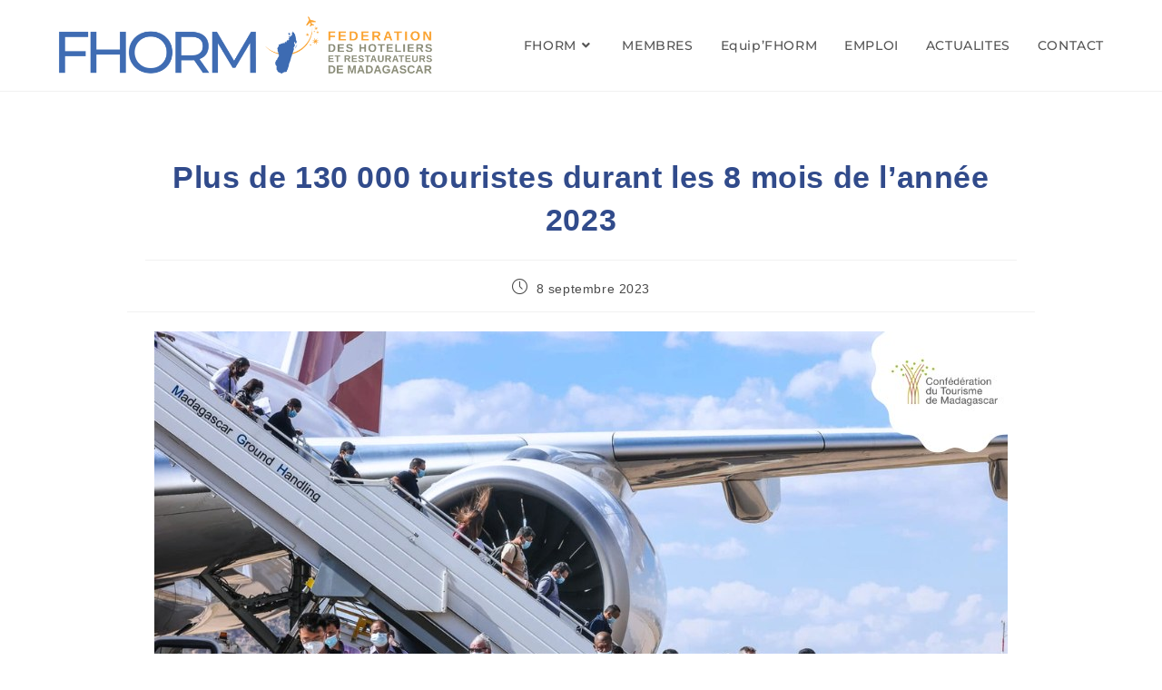

--- FILE ---
content_type: text/html; charset=UTF-8
request_url: https://fhorm.mg/2023/09/08/plus-de-130-000-touristes-durant-les-8-mois-de-lannee-2023/
body_size: 18049
content:
<!DOCTYPE html>
<html class="html" lang="fr-FR">
<head>
	<meta charset="UTF-8">
	<link rel="profile" href="https://gmpg.org/xfn/11">

	<meta name='robots' content='index, follow, max-image-preview:large, max-snippet:-1, max-video-preview:-1' />
<link rel="pingback" href="https://fhorm.mg/xmlrpc.php">
<meta name="viewport" content="width=device-width, initial-scale=1">
	<!-- This site is optimized with the Yoast SEO plugin v26.8 - https://yoast.com/product/yoast-seo-wordpress/ -->
	<title>Plus de 130 000 touristes durant les 8 mois de l&#039;année 2023 - FHORM - Fédération des Hôteliers et Restaurateurs de Madagascar</title>
	<link rel="canonical" href="https://fhorm.mg/2023/09/08/plus-de-130-000-touristes-durant-les-8-mois-de-lannee-2023/" />
	<meta property="og:locale" content="fr_FR" />
	<meta property="og:type" content="article" />
	<meta property="og:title" content="Plus de 130 000 touristes durant les 8 mois de l&#039;année 2023 - FHORM - Fédération des Hôteliers et Restaurateurs de Madagascar" />
	<meta property="og:description" content="Selon les chiffres émanant du 𝐌𝐢𝐧𝐢𝐬𝐭𝐞̀𝐫𝐞 𝐝𝐮 𝐓𝐨𝐮𝐫𝐢𝐬𝐦𝐞, la grande île a vu l&rsquo;arrivée de plus de 130 000 touristes durant les 8 mois de l&rsquo;année 2023. Près de 24 000 touristes ont débarqué à Madagascar en Aout d&rsquo;après les statistiques du ministère soit deux fois plus que l&rsquo;an passé (11 895) mais encore inférieur [&hellip;]" />
	<meta property="og:url" content="https://fhorm.mg/2023/09/08/plus-de-130-000-touristes-durant-les-8-mois-de-lannee-2023/" />
	<meta property="og:site_name" content="FHORM - Fédération des Hôteliers et Restaurateurs de Madagascar" />
	<meta property="article:publisher" content="https://web.facebook.com/federationdeshoteliersrestaurateurs/" />
	<meta property="article:published_time" content="2023-09-08T06:18:21+00:00" />
	<meta property="article:modified_time" content="2023-09-08T08:38:15+00:00" />
	<meta property="og:image" content="https://fhorm.mg/wp-content/uploads/2023/09/Statistique.jpg" />
	<meta property="og:image:width" content="940" />
	<meta property="og:image:height" content="788" />
	<meta property="og:image:type" content="image/jpeg" />
	<meta name="author" content="Fhorm" />
	<meta name="twitter:card" content="summary_large_image" />
	<meta name="twitter:label1" content="Écrit par" />
	<meta name="twitter:data1" content="Fhorm" />
	<meta name="twitter:label2" content="Durée de lecture estimée" />
	<meta name="twitter:data2" content="1 minute" />
	<script type="application/ld+json" class="yoast-schema-graph">{"@context":"https://schema.org","@graph":[{"@type":"Article","@id":"https://fhorm.mg/2023/09/08/plus-de-130-000-touristes-durant-les-8-mois-de-lannee-2023/#article","isPartOf":{"@id":"https://fhorm.mg/2023/09/08/plus-de-130-000-touristes-durant-les-8-mois-de-lannee-2023/"},"author":{"name":"Fhorm","@id":"https://fhorm.mg/#/schema/person/e91c64c2ab59863c4e5f9a8cbf84b339"},"headline":"Plus de 130 000 touristes durant les 8 mois de l&rsquo;année 2023","datePublished":"2023-09-08T06:18:21+00:00","dateModified":"2023-09-08T08:38:15+00:00","mainEntityOfPage":{"@id":"https://fhorm.mg/2023/09/08/plus-de-130-000-touristes-durant-les-8-mois-de-lannee-2023/"},"wordCount":64,"commentCount":0,"publisher":{"@id":"https://fhorm.mg/#organization"},"image":{"@id":"https://fhorm.mg/2023/09/08/plus-de-130-000-touristes-durant-les-8-mois-de-lannee-2023/#primaryimage"},"thumbnailUrl":"https://fhorm.mg/wp-content/uploads/2023/09/Statistique.jpg","keywords":["Ministère du Tourisme","Statistiques","Tourisme"],"articleSection":["2023 - 2024","Actualités"],"inLanguage":"fr-FR","potentialAction":[{"@type":"CommentAction","name":"Comment","target":["https://fhorm.mg/2023/09/08/plus-de-130-000-touristes-durant-les-8-mois-de-lannee-2023/#respond"]}]},{"@type":"WebPage","@id":"https://fhorm.mg/2023/09/08/plus-de-130-000-touristes-durant-les-8-mois-de-lannee-2023/","url":"https://fhorm.mg/2023/09/08/plus-de-130-000-touristes-durant-les-8-mois-de-lannee-2023/","name":"Plus de 130 000 touristes durant les 8 mois de l'année 2023 - FHORM - Fédération des Hôteliers et Restaurateurs de Madagascar","isPartOf":{"@id":"https://fhorm.mg/#website"},"primaryImageOfPage":{"@id":"https://fhorm.mg/2023/09/08/plus-de-130-000-touristes-durant-les-8-mois-de-lannee-2023/#primaryimage"},"image":{"@id":"https://fhorm.mg/2023/09/08/plus-de-130-000-touristes-durant-les-8-mois-de-lannee-2023/#primaryimage"},"thumbnailUrl":"https://fhorm.mg/wp-content/uploads/2023/09/Statistique.jpg","datePublished":"2023-09-08T06:18:21+00:00","dateModified":"2023-09-08T08:38:15+00:00","breadcrumb":{"@id":"https://fhorm.mg/2023/09/08/plus-de-130-000-touristes-durant-les-8-mois-de-lannee-2023/#breadcrumb"},"inLanguage":"fr-FR","potentialAction":[{"@type":"ReadAction","target":["https://fhorm.mg/2023/09/08/plus-de-130-000-touristes-durant-les-8-mois-de-lannee-2023/"]}]},{"@type":"ImageObject","inLanguage":"fr-FR","@id":"https://fhorm.mg/2023/09/08/plus-de-130-000-touristes-durant-les-8-mois-de-lannee-2023/#primaryimage","url":"https://fhorm.mg/wp-content/uploads/2023/09/Statistique.jpg","contentUrl":"https://fhorm.mg/wp-content/uploads/2023/09/Statistique.jpg","width":940,"height":788},{"@type":"BreadcrumbList","@id":"https://fhorm.mg/2023/09/08/plus-de-130-000-touristes-durant-les-8-mois-de-lannee-2023/#breadcrumb","itemListElement":[{"@type":"ListItem","position":1,"name":"Accueil","item":"https://fhorm.mg/"},{"@type":"ListItem","position":2,"name":"Plus de 130 000 touristes durant les 8 mois de l&rsquo;année 2023"}]},{"@type":"WebSite","@id":"https://fhorm.mg/#website","url":"https://fhorm.mg/","name":"FHORM - Fédération des Hôtelier et Restaurateurs de Madagascar","description":"La voix de l&#039;Hôtellerie et la Restauration Malagasy","publisher":{"@id":"https://fhorm.mg/#organization"},"potentialAction":[{"@type":"SearchAction","target":{"@type":"EntryPoint","urlTemplate":"https://fhorm.mg/?s={search_term_string}"},"query-input":{"@type":"PropertyValueSpecification","valueRequired":true,"valueName":"search_term_string"}}],"inLanguage":"fr-FR"},{"@type":"Organization","@id":"https://fhorm.mg/#organization","name":"FHORM - Fédération des Hôteliers et Restaurateurs de Madagascar","url":"https://fhorm.mg/","logo":{"@type":"ImageObject","inLanguage":"fr-FR","@id":"https://fhorm.mg/#/schema/logo/image/","url":"https://fhorm.mg/wp-content/uploads/2020/07/Logo_FHORM.jpg","contentUrl":"https://fhorm.mg/wp-content/uploads/2020/07/Logo_FHORM.jpg","width":309,"height":243,"caption":"FHORM - Fédération des Hôteliers et Restaurateurs de Madagascar"},"image":{"@id":"https://fhorm.mg/#/schema/logo/image/"},"sameAs":["https://web.facebook.com/federationdeshoteliersrestaurateurs/"]},{"@type":"Person","@id":"https://fhorm.mg/#/schema/person/e91c64c2ab59863c4e5f9a8cbf84b339","name":"Fhorm","image":{"@type":"ImageObject","inLanguage":"fr-FR","@id":"https://fhorm.mg/#/schema/person/image/","url":"https://secure.gravatar.com/avatar/79067f251b88ea2c8a570f2b648b447f53011b62b9b0eb743384312c8f9c24e6?s=96&d=mm&r=g","contentUrl":"https://secure.gravatar.com/avatar/79067f251b88ea2c8a570f2b648b447f53011b62b9b0eb743384312c8f9c24e6?s=96&d=mm&r=g","caption":"Fhorm"}}]}</script>
	<!-- / Yoast SEO plugin. -->


<link rel='dns-prefetch' href='//fonts.googleapis.com' />
<link rel='dns-prefetch' href='//use.fontawesome.com' />
<link rel="alternate" type="application/rss+xml" title="FHORM - Fédération des Hôteliers et Restaurateurs de Madagascar &raquo; Flux" href="https://fhorm.mg/feed/" />
<link rel="alternate" type="application/rss+xml" title="FHORM - Fédération des Hôteliers et Restaurateurs de Madagascar &raquo; Flux des commentaires" href="https://fhorm.mg/comments/feed/" />
<link rel="alternate" type="application/rss+xml" title="FHORM - Fédération des Hôteliers et Restaurateurs de Madagascar &raquo; Plus de 130 000 touristes durant les 8 mois de l&rsquo;année 2023 Flux des commentaires" href="https://fhorm.mg/2023/09/08/plus-de-130-000-touristes-durant-les-8-mois-de-lannee-2023/feed/" />
<link rel="alternate" title="oEmbed (JSON)" type="application/json+oembed" href="https://fhorm.mg/wp-json/oembed/1.0/embed?url=https%3A%2F%2Ffhorm.mg%2F2023%2F09%2F08%2Fplus-de-130-000-touristes-durant-les-8-mois-de-lannee-2023%2F" />
<link rel="alternate" title="oEmbed (XML)" type="text/xml+oembed" href="https://fhorm.mg/wp-json/oembed/1.0/embed?url=https%3A%2F%2Ffhorm.mg%2F2023%2F09%2F08%2Fplus-de-130-000-touristes-durant-les-8-mois-de-lannee-2023%2F&#038;format=xml" />
<style id='wp-img-auto-sizes-contain-inline-css'>
img:is([sizes=auto i],[sizes^="auto," i]){contain-intrinsic-size:3000px 1500px}
/*# sourceURL=wp-img-auto-sizes-contain-inline-css */
</style>
<style id='wp-block-library-theme-inline-css'>
.wp-block-audio :where(figcaption){color:#555;font-size:13px;text-align:center}.is-dark-theme .wp-block-audio :where(figcaption){color:#ffffffa6}.wp-block-audio{margin:0 0 1em}.wp-block-code{border:1px solid #ccc;border-radius:4px;font-family:Menlo,Consolas,monaco,monospace;padding:.8em 1em}.wp-block-embed :where(figcaption){color:#555;font-size:13px;text-align:center}.is-dark-theme .wp-block-embed :where(figcaption){color:#ffffffa6}.wp-block-embed{margin:0 0 1em}.blocks-gallery-caption{color:#555;font-size:13px;text-align:center}.is-dark-theme .blocks-gallery-caption{color:#ffffffa6}:root :where(.wp-block-image figcaption){color:#555;font-size:13px;text-align:center}.is-dark-theme :root :where(.wp-block-image figcaption){color:#ffffffa6}.wp-block-image{margin:0 0 1em}.wp-block-pullquote{border-bottom:4px solid;border-top:4px solid;color:currentColor;margin-bottom:1.75em}.wp-block-pullquote :where(cite),.wp-block-pullquote :where(footer),.wp-block-pullquote__citation{color:currentColor;font-size:.8125em;font-style:normal;text-transform:uppercase}.wp-block-quote{border-left:.25em solid;margin:0 0 1.75em;padding-left:1em}.wp-block-quote cite,.wp-block-quote footer{color:currentColor;font-size:.8125em;font-style:normal;position:relative}.wp-block-quote:where(.has-text-align-right){border-left:none;border-right:.25em solid;padding-left:0;padding-right:1em}.wp-block-quote:where(.has-text-align-center){border:none;padding-left:0}.wp-block-quote.is-large,.wp-block-quote.is-style-large,.wp-block-quote:where(.is-style-plain){border:none}.wp-block-search .wp-block-search__label{font-weight:700}.wp-block-search__button{border:1px solid #ccc;padding:.375em .625em}:where(.wp-block-group.has-background){padding:1.25em 2.375em}.wp-block-separator.has-css-opacity{opacity:.4}.wp-block-separator{border:none;border-bottom:2px solid;margin-left:auto;margin-right:auto}.wp-block-separator.has-alpha-channel-opacity{opacity:1}.wp-block-separator:not(.is-style-wide):not(.is-style-dots){width:100px}.wp-block-separator.has-background:not(.is-style-dots){border-bottom:none;height:1px}.wp-block-separator.has-background:not(.is-style-wide):not(.is-style-dots){height:2px}.wp-block-table{margin:0 0 1em}.wp-block-table td,.wp-block-table th{word-break:normal}.wp-block-table :where(figcaption){color:#555;font-size:13px;text-align:center}.is-dark-theme .wp-block-table :where(figcaption){color:#ffffffa6}.wp-block-video :where(figcaption){color:#555;font-size:13px;text-align:center}.is-dark-theme .wp-block-video :where(figcaption){color:#ffffffa6}.wp-block-video{margin:0 0 1em}:root :where(.wp-block-template-part.has-background){margin-bottom:0;margin-top:0;padding:1.25em 2.375em}
/*# sourceURL=/wp-includes/css/dist/block-library/theme.min.css */
</style>
<style id='classic-theme-styles-inline-css'>
/*! This file is auto-generated */
.wp-block-button__link{color:#fff;background-color:#32373c;border-radius:9999px;box-shadow:none;text-decoration:none;padding:calc(.667em + 2px) calc(1.333em + 2px);font-size:1.125em}.wp-block-file__button{background:#32373c;color:#fff;text-decoration:none}
/*# sourceURL=/wp-includes/css/classic-themes.min.css */
</style>
<style id='global-styles-inline-css'>
:root{--wp--preset--aspect-ratio--square: 1;--wp--preset--aspect-ratio--4-3: 4/3;--wp--preset--aspect-ratio--3-4: 3/4;--wp--preset--aspect-ratio--3-2: 3/2;--wp--preset--aspect-ratio--2-3: 2/3;--wp--preset--aspect-ratio--16-9: 16/9;--wp--preset--aspect-ratio--9-16: 9/16;--wp--preset--color--black: #000000;--wp--preset--color--cyan-bluish-gray: #abb8c3;--wp--preset--color--white: #ffffff;--wp--preset--color--pale-pink: #f78da7;--wp--preset--color--vivid-red: #cf2e2e;--wp--preset--color--luminous-vivid-orange: #ff6900;--wp--preset--color--luminous-vivid-amber: #fcb900;--wp--preset--color--light-green-cyan: #7bdcb5;--wp--preset--color--vivid-green-cyan: #00d084;--wp--preset--color--pale-cyan-blue: #8ed1fc;--wp--preset--color--vivid-cyan-blue: #0693e3;--wp--preset--color--vivid-purple: #9b51e0;--wp--preset--gradient--vivid-cyan-blue-to-vivid-purple: linear-gradient(135deg,rgb(6,147,227) 0%,rgb(155,81,224) 100%);--wp--preset--gradient--light-green-cyan-to-vivid-green-cyan: linear-gradient(135deg,rgb(122,220,180) 0%,rgb(0,208,130) 100%);--wp--preset--gradient--luminous-vivid-amber-to-luminous-vivid-orange: linear-gradient(135deg,rgb(252,185,0) 0%,rgb(255,105,0) 100%);--wp--preset--gradient--luminous-vivid-orange-to-vivid-red: linear-gradient(135deg,rgb(255,105,0) 0%,rgb(207,46,46) 100%);--wp--preset--gradient--very-light-gray-to-cyan-bluish-gray: linear-gradient(135deg,rgb(238,238,238) 0%,rgb(169,184,195) 100%);--wp--preset--gradient--cool-to-warm-spectrum: linear-gradient(135deg,rgb(74,234,220) 0%,rgb(151,120,209) 20%,rgb(207,42,186) 40%,rgb(238,44,130) 60%,rgb(251,105,98) 80%,rgb(254,248,76) 100%);--wp--preset--gradient--blush-light-purple: linear-gradient(135deg,rgb(255,206,236) 0%,rgb(152,150,240) 100%);--wp--preset--gradient--blush-bordeaux: linear-gradient(135deg,rgb(254,205,165) 0%,rgb(254,45,45) 50%,rgb(107,0,62) 100%);--wp--preset--gradient--luminous-dusk: linear-gradient(135deg,rgb(255,203,112) 0%,rgb(199,81,192) 50%,rgb(65,88,208) 100%);--wp--preset--gradient--pale-ocean: linear-gradient(135deg,rgb(255,245,203) 0%,rgb(182,227,212) 50%,rgb(51,167,181) 100%);--wp--preset--gradient--electric-grass: linear-gradient(135deg,rgb(202,248,128) 0%,rgb(113,206,126) 100%);--wp--preset--gradient--midnight: linear-gradient(135deg,rgb(2,3,129) 0%,rgb(40,116,252) 100%);--wp--preset--font-size--small: 13px;--wp--preset--font-size--medium: 20px;--wp--preset--font-size--large: 36px;--wp--preset--font-size--x-large: 42px;--wp--preset--spacing--20: 0.44rem;--wp--preset--spacing--30: 0.67rem;--wp--preset--spacing--40: 1rem;--wp--preset--spacing--50: 1.5rem;--wp--preset--spacing--60: 2.25rem;--wp--preset--spacing--70: 3.38rem;--wp--preset--spacing--80: 5.06rem;--wp--preset--shadow--natural: 6px 6px 9px rgba(0, 0, 0, 0.2);--wp--preset--shadow--deep: 12px 12px 50px rgba(0, 0, 0, 0.4);--wp--preset--shadow--sharp: 6px 6px 0px rgba(0, 0, 0, 0.2);--wp--preset--shadow--outlined: 6px 6px 0px -3px rgb(255, 255, 255), 6px 6px rgb(0, 0, 0);--wp--preset--shadow--crisp: 6px 6px 0px rgb(0, 0, 0);}:where(.is-layout-flex){gap: 0.5em;}:where(.is-layout-grid){gap: 0.5em;}body .is-layout-flex{display: flex;}.is-layout-flex{flex-wrap: wrap;align-items: center;}.is-layout-flex > :is(*, div){margin: 0;}body .is-layout-grid{display: grid;}.is-layout-grid > :is(*, div){margin: 0;}:where(.wp-block-columns.is-layout-flex){gap: 2em;}:where(.wp-block-columns.is-layout-grid){gap: 2em;}:where(.wp-block-post-template.is-layout-flex){gap: 1.25em;}:where(.wp-block-post-template.is-layout-grid){gap: 1.25em;}.has-black-color{color: var(--wp--preset--color--black) !important;}.has-cyan-bluish-gray-color{color: var(--wp--preset--color--cyan-bluish-gray) !important;}.has-white-color{color: var(--wp--preset--color--white) !important;}.has-pale-pink-color{color: var(--wp--preset--color--pale-pink) !important;}.has-vivid-red-color{color: var(--wp--preset--color--vivid-red) !important;}.has-luminous-vivid-orange-color{color: var(--wp--preset--color--luminous-vivid-orange) !important;}.has-luminous-vivid-amber-color{color: var(--wp--preset--color--luminous-vivid-amber) !important;}.has-light-green-cyan-color{color: var(--wp--preset--color--light-green-cyan) !important;}.has-vivid-green-cyan-color{color: var(--wp--preset--color--vivid-green-cyan) !important;}.has-pale-cyan-blue-color{color: var(--wp--preset--color--pale-cyan-blue) !important;}.has-vivid-cyan-blue-color{color: var(--wp--preset--color--vivid-cyan-blue) !important;}.has-vivid-purple-color{color: var(--wp--preset--color--vivid-purple) !important;}.has-black-background-color{background-color: var(--wp--preset--color--black) !important;}.has-cyan-bluish-gray-background-color{background-color: var(--wp--preset--color--cyan-bluish-gray) !important;}.has-white-background-color{background-color: var(--wp--preset--color--white) !important;}.has-pale-pink-background-color{background-color: var(--wp--preset--color--pale-pink) !important;}.has-vivid-red-background-color{background-color: var(--wp--preset--color--vivid-red) !important;}.has-luminous-vivid-orange-background-color{background-color: var(--wp--preset--color--luminous-vivid-orange) !important;}.has-luminous-vivid-amber-background-color{background-color: var(--wp--preset--color--luminous-vivid-amber) !important;}.has-light-green-cyan-background-color{background-color: var(--wp--preset--color--light-green-cyan) !important;}.has-vivid-green-cyan-background-color{background-color: var(--wp--preset--color--vivid-green-cyan) !important;}.has-pale-cyan-blue-background-color{background-color: var(--wp--preset--color--pale-cyan-blue) !important;}.has-vivid-cyan-blue-background-color{background-color: var(--wp--preset--color--vivid-cyan-blue) !important;}.has-vivid-purple-background-color{background-color: var(--wp--preset--color--vivid-purple) !important;}.has-black-border-color{border-color: var(--wp--preset--color--black) !important;}.has-cyan-bluish-gray-border-color{border-color: var(--wp--preset--color--cyan-bluish-gray) !important;}.has-white-border-color{border-color: var(--wp--preset--color--white) !important;}.has-pale-pink-border-color{border-color: var(--wp--preset--color--pale-pink) !important;}.has-vivid-red-border-color{border-color: var(--wp--preset--color--vivid-red) !important;}.has-luminous-vivid-orange-border-color{border-color: var(--wp--preset--color--luminous-vivid-orange) !important;}.has-luminous-vivid-amber-border-color{border-color: var(--wp--preset--color--luminous-vivid-amber) !important;}.has-light-green-cyan-border-color{border-color: var(--wp--preset--color--light-green-cyan) !important;}.has-vivid-green-cyan-border-color{border-color: var(--wp--preset--color--vivid-green-cyan) !important;}.has-pale-cyan-blue-border-color{border-color: var(--wp--preset--color--pale-cyan-blue) !important;}.has-vivid-cyan-blue-border-color{border-color: var(--wp--preset--color--vivid-cyan-blue) !important;}.has-vivid-purple-border-color{border-color: var(--wp--preset--color--vivid-purple) !important;}.has-vivid-cyan-blue-to-vivid-purple-gradient-background{background: var(--wp--preset--gradient--vivid-cyan-blue-to-vivid-purple) !important;}.has-light-green-cyan-to-vivid-green-cyan-gradient-background{background: var(--wp--preset--gradient--light-green-cyan-to-vivid-green-cyan) !important;}.has-luminous-vivid-amber-to-luminous-vivid-orange-gradient-background{background: var(--wp--preset--gradient--luminous-vivid-amber-to-luminous-vivid-orange) !important;}.has-luminous-vivid-orange-to-vivid-red-gradient-background{background: var(--wp--preset--gradient--luminous-vivid-orange-to-vivid-red) !important;}.has-very-light-gray-to-cyan-bluish-gray-gradient-background{background: var(--wp--preset--gradient--very-light-gray-to-cyan-bluish-gray) !important;}.has-cool-to-warm-spectrum-gradient-background{background: var(--wp--preset--gradient--cool-to-warm-spectrum) !important;}.has-blush-light-purple-gradient-background{background: var(--wp--preset--gradient--blush-light-purple) !important;}.has-blush-bordeaux-gradient-background{background: var(--wp--preset--gradient--blush-bordeaux) !important;}.has-luminous-dusk-gradient-background{background: var(--wp--preset--gradient--luminous-dusk) !important;}.has-pale-ocean-gradient-background{background: var(--wp--preset--gradient--pale-ocean) !important;}.has-electric-grass-gradient-background{background: var(--wp--preset--gradient--electric-grass) !important;}.has-midnight-gradient-background{background: var(--wp--preset--gradient--midnight) !important;}.has-small-font-size{font-size: var(--wp--preset--font-size--small) !important;}.has-medium-font-size{font-size: var(--wp--preset--font-size--medium) !important;}.has-large-font-size{font-size: var(--wp--preset--font-size--large) !important;}.has-x-large-font-size{font-size: var(--wp--preset--font-size--x-large) !important;}
:where(.wp-block-post-template.is-layout-flex){gap: 1.25em;}:where(.wp-block-post-template.is-layout-grid){gap: 1.25em;}
:where(.wp-block-term-template.is-layout-flex){gap: 1.25em;}:where(.wp-block-term-template.is-layout-grid){gap: 1.25em;}
:where(.wp-block-columns.is-layout-flex){gap: 2em;}:where(.wp-block-columns.is-layout-grid){gap: 2em;}
:root :where(.wp-block-pullquote){font-size: 1.5em;line-height: 1.6;}
/*# sourceURL=global-styles-inline-css */
</style>
<link rel='stylesheet' id='wpo_min-header-0-css' href='https://fhorm.mg/wp-content/cache/wpo-minify/1768929259/assets/wpo-minify-header-b3f2955f.min.css' media='all' />
<script src="https://fhorm.mg/wp-content/cache/wpo-minify/1768929259/assets/wpo-minify-header-7a610e27.min.js" id="wpo_min-header-0-js"></script>
<script id="wpo_min-header-1-js-extra">
var FB3D_CLIENT_LOCALE = {"ajaxurl":"https://fhorm.mg/wp-admin/admin-ajax.php","dictionary":{"Table of contents":"Table of contents","Close":"Close","Bookmarks":"Bookmarks","Thumbnails":"Thumbnails","Search":"Search","Share":"Share","Facebook":"Facebook","Twitter":"Twitter","Email":"Email","Play":"Play","Previous page":"Previous page","Next page":"Next page","Zoom in":"Zoom in","Zoom out":"Zoom out","Fit view":"Fit view","Auto play":"Auto play","Full screen":"Full screen","More":"More","Smart pan":"Smart pan","Single page":"Single page","Sounds":"Sounds","Stats":"Stats","Print":"Print","Download":"Download","Goto first page":"Goto first page","Goto last page":"Goto last page"},"images":"https://fhorm.mg/wp-content/plugins/interactive-3d-flipbook-powered-physics-engine/assets/images/","jsData":{"urls":[],"posts":{"ids_mis":[],"ids":[]},"pages":[],"firstPages":[],"bookCtrlProps":[],"bookTemplates":[]},"key":"3d-flip-book","pdfJS":{"pdfJsLib":"https://fhorm.mg/wp-content/plugins/interactive-3d-flipbook-powered-physics-engine/assets/js/pdf.min.js?ver=4.3.136","pdfJsWorker":"https://fhorm.mg/wp-content/plugins/interactive-3d-flipbook-powered-physics-engine/assets/js/pdf.worker.js?ver=4.3.136","stablePdfJsLib":"https://fhorm.mg/wp-content/plugins/interactive-3d-flipbook-powered-physics-engine/assets/js/stable/pdf.min.js?ver=2.5.207","stablePdfJsWorker":"https://fhorm.mg/wp-content/plugins/interactive-3d-flipbook-powered-physics-engine/assets/js/stable/pdf.worker.js?ver=2.5.207","pdfJsCMapUrl":"https://fhorm.mg/wp-content/plugins/interactive-3d-flipbook-powered-physics-engine/assets/cmaps/"},"cacheurl":"https://fhorm.mg/wp-content/uploads/3d-flip-book/cache/","pluginsurl":"https://fhorm.mg/wp-content/plugins/","pluginurl":"https://fhorm.mg/wp-content/plugins/interactive-3d-flipbook-powered-physics-engine/","thumbnailSize":{"width":"150","height":"150"},"version":"1.16.17"};
//# sourceURL=wpo_min-header-1-js-extra
</script>
<script src="https://fhorm.mg/wp-content/cache/wpo-minify/1768929259/assets/wpo-minify-header-c89310e3.min.js" id="wpo_min-header-1-js" async data-wp-strategy="async"></script>
<link rel="https://api.w.org/" href="https://fhorm.mg/wp-json/" /><link rel="alternate" title="JSON" type="application/json" href="https://fhorm.mg/wp-json/wp/v2/posts/7903" /><link rel="EditURI" type="application/rsd+xml" title="RSD" href="https://fhorm.mg/xmlrpc.php?rsd" />
<link rel='shortlink' href='https://fhorm.mg/?p=7903' />
<style type='text/css'> .ae_data .elementor-editor-element-setting {
            display:none !important;
            }
            </style>
		<!-- GA Google Analytics @ https://m0n.co/ga -->
		<script async src="https://www.googletagmanager.com/gtag/js?id=G-E56NWCQDBG"></script>
		<script>
			window.dataLayer = window.dataLayer || [];
			function gtag(){dataLayer.push(arguments);}
			gtag('js', new Date());
			gtag('config', 'G-E56NWCQDBG');
		</script>

	<meta name="generator" content="Elementor 3.34.2; features: e_font_icon_svg, additional_custom_breakpoints; settings: css_print_method-external, google_font-enabled, font_display-auto">
<style>.recentcomments a{display:inline !important;padding:0 !important;margin:0 !important;}</style>			<style>
				.e-con.e-parent:nth-of-type(n+4):not(.e-lazyloaded):not(.e-no-lazyload),
				.e-con.e-parent:nth-of-type(n+4):not(.e-lazyloaded):not(.e-no-lazyload) * {
					background-image: none !important;
				}
				@media screen and (max-height: 1024px) {
					.e-con.e-parent:nth-of-type(n+3):not(.e-lazyloaded):not(.e-no-lazyload),
					.e-con.e-parent:nth-of-type(n+3):not(.e-lazyloaded):not(.e-no-lazyload) * {
						background-image: none !important;
					}
				}
				@media screen and (max-height: 640px) {
					.e-con.e-parent:nth-of-type(n+2):not(.e-lazyloaded):not(.e-no-lazyload),
					.e-con.e-parent:nth-of-type(n+2):not(.e-lazyloaded):not(.e-no-lazyload) * {
						background-image: none !important;
					}
				}
			</style>
			<link rel="icon" href="https://fhorm.mg/wp-content/uploads/2020/07/cropped-Logo-FHORM-@750px-32x32.png" sizes="32x32" />
<link rel="icon" href="https://fhorm.mg/wp-content/uploads/2020/07/cropped-Logo-FHORM-@750px-192x192.png" sizes="192x192" />
<link rel="apple-touch-icon" href="https://fhorm.mg/wp-content/uploads/2020/07/cropped-Logo-FHORM-@750px-180x180.png" />
<meta name="msapplication-TileImage" content="https://fhorm.mg/wp-content/uploads/2020/07/cropped-Logo-FHORM-@750px-270x270.png" />
		<style id="wp-custom-css">
			/* Post Grid COMBO .title_link a{color:#dd9933!important;font-size:20px!important}.excerpt_read_more{color:#5e5e5e !important}.categories{color:#dd9933 !important}.categories a{color:#1e73be !important}*//* NEWSLETTER */form input[type="text"]{color:#fff!important}form input[type="text"]:focus{background-color:#FBA434!important;border-color:#FBA434}form input[type="email"]{color:#fff!important}form input[type="email"]:focus{background-color:#FBA434!important;border-color:#FBA434}#newsletter{background-color:#FBA434!important;border-radius:5px}#newsletter:hover{background-color:#FBA434!important;border-radius:5px}/* TRAVELER MAP */.marker-cluster span{font-size:20px;color:#314B8B}.travelersmap-container{border-radius:15px}/*Articles Content Views*/#pt-cv-view-0ba4dde8f0{padding:30px}/* Change border of Read More button */.pt-cv-view .pt-cv-readmore{background-color:white!important;border:1px solid #FBA434;color:#FBA434!important}.pt-cv-view .pt-cv-readmore:hover{background-color:#FBA434!important;border:1px solid #FBA434;color:white!important}#pt-cv-view-f7a8b1afe3 .terms a{color:#FBA434!important}/* ENVRIVA GALERY */.envira-gallery-item-inner{border-radius:10px!important}		</style>
		<!-- OceanWP CSS -->
<style type="text/css">
/* Colors */a:hover,a.light:hover,.theme-heading .text::before,.theme-heading .text::after,#top-bar-content >a:hover,#top-bar-social li.oceanwp-email a:hover,#site-navigation-wrap .dropdown-menu >li >a:hover,#site-header.medium-header #medium-searchform button:hover,.oceanwp-mobile-menu-icon a:hover,.blog-entry.post .blog-entry-header .entry-title a:hover,.blog-entry.post .blog-entry-readmore a:hover,.blog-entry.thumbnail-entry .blog-entry-category a,ul.meta li a:hover,.dropcap,.single nav.post-navigation .nav-links .title,body .related-post-title a:hover,body #wp-calendar caption,body .contact-info-widget.default i,body .contact-info-widget.big-icons i,body .custom-links-widget .oceanwp-custom-links li a:hover,body .custom-links-widget .oceanwp-custom-links li a:hover:before,body .posts-thumbnails-widget li a:hover,body .social-widget li.oceanwp-email a:hover,.comment-author .comment-meta .comment-reply-link,#respond #cancel-comment-reply-link:hover,#footer-widgets .footer-box a:hover,#footer-bottom a:hover,#footer-bottom #footer-bottom-menu a:hover,.sidr a:hover,.sidr-class-dropdown-toggle:hover,.sidr-class-menu-item-has-children.active >a,.sidr-class-menu-item-has-children.active >a >.sidr-class-dropdown-toggle,input[type=checkbox]:checked:before{color:#555555}.single nav.post-navigation .nav-links .title .owp-icon use,.blog-entry.post .blog-entry-readmore a:hover .owp-icon use,body .contact-info-widget.default .owp-icon use,body .contact-info-widget.big-icons .owp-icon use{stroke:#555555}input[type="button"],input[type="reset"],input[type="submit"],button[type="submit"],.button,#site-navigation-wrap .dropdown-menu >li.btn >a >span,.thumbnail:hover i,.thumbnail:hover .link-post-svg-icon,.post-quote-content,.omw-modal .omw-close-modal,body .contact-info-widget.big-icons li:hover i,body .contact-info-widget.big-icons li:hover .owp-icon,body div.wpforms-container-full .wpforms-form input[type=submit],body div.wpforms-container-full .wpforms-form button[type=submit],body div.wpforms-container-full .wpforms-form .wpforms-page-button,.woocommerce-cart .wp-element-button,.woocommerce-checkout .wp-element-button,.wp-block-button__link{background-color:#555555}.widget-title{border-color:#555555}blockquote{border-color:#555555}.wp-block-quote{border-color:#555555}#searchform-dropdown{border-color:#555555}.dropdown-menu .sub-menu{border-color:#555555}.blog-entry.large-entry .blog-entry-readmore a:hover{border-color:#555555}.oceanwp-newsletter-form-wrap input[type="email"]:focus{border-color:#555555}.social-widget li.oceanwp-email a:hover{border-color:#555555}#respond #cancel-comment-reply-link:hover{border-color:#555555}body .contact-info-widget.big-icons li:hover i{border-color:#555555}body .contact-info-widget.big-icons li:hover .owp-icon{border-color:#555555}#footer-widgets .oceanwp-newsletter-form-wrap input[type="email"]:focus{border-color:#555555}input[type="button"]:hover,input[type="reset"]:hover,input[type="submit"]:hover,button[type="submit"]:hover,input[type="button"]:focus,input[type="reset"]:focus,input[type="submit"]:focus,button[type="submit"]:focus,.button:hover,.button:focus,#site-navigation-wrap .dropdown-menu >li.btn >a:hover >span,.post-quote-author,.omw-modal .omw-close-modal:hover,body div.wpforms-container-full .wpforms-form input[type=submit]:hover,body div.wpforms-container-full .wpforms-form button[type=submit]:hover,body div.wpforms-container-full .wpforms-form .wpforms-page-button:hover,.woocommerce-cart .wp-element-button:hover,.woocommerce-checkout .wp-element-button:hover,.wp-block-button__link:hover{background-color:#314b8b}a{color:#555555}a .owp-icon use{stroke:#555555}a:hover{color:#fba434}a:hover .owp-icon use{stroke:#fba434}body .theme-button,body input[type="submit"],body button[type="submit"],body button,body .button,body div.wpforms-container-full .wpforms-form input[type=submit],body div.wpforms-container-full .wpforms-form button[type=submit],body div.wpforms-container-full .wpforms-form .wpforms-page-button,.woocommerce-cart .wp-element-button,.woocommerce-checkout .wp-element-button,.wp-block-button__link{border-color:#ffffff}body .theme-button:hover,body input[type="submit"]:hover,body button[type="submit"]:hover,body button:hover,body .button:hover,body div.wpforms-container-full .wpforms-form input[type=submit]:hover,body div.wpforms-container-full .wpforms-form input[type=submit]:active,body div.wpforms-container-full .wpforms-form button[type=submit]:hover,body div.wpforms-container-full .wpforms-form button[type=submit]:active,body div.wpforms-container-full .wpforms-form .wpforms-page-button:hover,body div.wpforms-container-full .wpforms-form .wpforms-page-button:active,.woocommerce-cart .wp-element-button:hover,.woocommerce-checkout .wp-element-button:hover,.wp-block-button__link:hover{border-color:#ffffff}h1,h2,h3,h4,h5,h6,.theme-heading,.widget-title,.oceanwp-widget-recent-posts-title,.comment-reply-title,.entry-title,.sidebar-box .widget-title{color:#314b8b}h1{color:#314b8b}h2{color:#314b8b}h3{color:#314b8b}h4{color:#314b8b}/* OceanWP Style Settings CSS */.theme-button,input[type="submit"],button[type="submit"],button,.button,body div.wpforms-container-full .wpforms-form input[type=submit],body div.wpforms-container-full .wpforms-form button[type=submit],body div.wpforms-container-full .wpforms-form .wpforms-page-button{border-style:solid}.theme-button,input[type="submit"],button[type="submit"],button,.button,body div.wpforms-container-full .wpforms-form input[type=submit],body div.wpforms-container-full .wpforms-form button[type=submit],body div.wpforms-container-full .wpforms-form .wpforms-page-button{border-width:1px}form input[type="text"],form input[type="password"],form input[type="email"],form input[type="url"],form input[type="date"],form input[type="month"],form input[type="time"],form input[type="datetime"],form input[type="datetime-local"],form input[type="week"],form input[type="number"],form input[type="search"],form input[type="tel"],form input[type="color"],form select,form textarea,.woocommerce .woocommerce-checkout .select2-container--default .select2-selection--single{border-style:solid}body div.wpforms-container-full .wpforms-form input[type=date],body div.wpforms-container-full .wpforms-form input[type=datetime],body div.wpforms-container-full .wpforms-form input[type=datetime-local],body div.wpforms-container-full .wpforms-form input[type=email],body div.wpforms-container-full .wpforms-form input[type=month],body div.wpforms-container-full .wpforms-form input[type=number],body div.wpforms-container-full .wpforms-form input[type=password],body div.wpforms-container-full .wpforms-form input[type=range],body div.wpforms-container-full .wpforms-form input[type=search],body div.wpforms-container-full .wpforms-form input[type=tel],body div.wpforms-container-full .wpforms-form input[type=text],body div.wpforms-container-full .wpforms-form input[type=time],body div.wpforms-container-full .wpforms-form input[type=url],body div.wpforms-container-full .wpforms-form input[type=week],body div.wpforms-container-full .wpforms-form select,body div.wpforms-container-full .wpforms-form textarea{border-style:solid}form input[type="text"],form input[type="password"],form input[type="email"],form input[type="url"],form input[type="date"],form input[type="month"],form input[type="time"],form input[type="datetime"],form input[type="datetime-local"],form input[type="week"],form input[type="number"],form input[type="search"],form input[type="tel"],form input[type="color"],form select,form textarea{border-radius:3px}body div.wpforms-container-full .wpforms-form input[type=date],body div.wpforms-container-full .wpforms-form input[type=datetime],body div.wpforms-container-full .wpforms-form input[type=datetime-local],body div.wpforms-container-full .wpforms-form input[type=email],body div.wpforms-container-full .wpforms-form input[type=month],body div.wpforms-container-full .wpforms-form input[type=number],body div.wpforms-container-full .wpforms-form input[type=password],body div.wpforms-container-full .wpforms-form input[type=range],body div.wpforms-container-full .wpforms-form input[type=search],body div.wpforms-container-full .wpforms-form input[type=tel],body div.wpforms-container-full .wpforms-form input[type=text],body div.wpforms-container-full .wpforms-form input[type=time],body div.wpforms-container-full .wpforms-form input[type=url],body div.wpforms-container-full .wpforms-form input[type=week],body div.wpforms-container-full .wpforms-form select,body div.wpforms-container-full .wpforms-form textarea{border-radius:3px}#scroll-top{bottom:100px}#scroll-top{background-color:#3c6bb4}#scroll-top:hover{background-color:#f59e0b}/* Header */@media only screen and (max-width:959px){body.default-breakpoint #site-logo #site-logo-inner{height:50px}}@media only screen and (max-width:959px){body.default-breakpoint .oceanwp-mobile-menu-icon a,.mobile-menu-close{line-height:50px}}#site-logo #site-logo-inner,.oceanwp-social-menu .social-menu-inner,#site-header.full_screen-header .menu-bar-inner,.after-header-content .after-header-content-inner{height:100px}#site-navigation-wrap .dropdown-menu >li >a,#site-navigation-wrap .dropdown-menu >li >span.opl-logout-link,.oceanwp-mobile-menu-icon a,.mobile-menu-close,.after-header-content-inner >a{line-height:100px}#site-header.has-header-media .overlay-header-media{background-color:rgba(0,0,0,0.5)}#site-header #site-logo #site-logo-inner a img,#site-header.center-header #site-navigation-wrap .middle-site-logo a img{max-height:65px}.effect-one #site-navigation-wrap .dropdown-menu >li >a.menu-link >span:after,.effect-three #site-navigation-wrap .dropdown-menu >li >a.menu-link >span:after,.effect-five #site-navigation-wrap .dropdown-menu >li >a.menu-link >span:before,.effect-five #site-navigation-wrap .dropdown-menu >li >a.menu-link >span:after,.effect-nine #site-navigation-wrap .dropdown-menu >li >a.menu-link >span:before,.effect-nine #site-navigation-wrap .dropdown-menu >li >a.menu-link >span:after{background-color:#555555}.effect-four #site-navigation-wrap .dropdown-menu >li >a.menu-link >span:before,.effect-four #site-navigation-wrap .dropdown-menu >li >a.menu-link >span:after,.effect-seven #site-navigation-wrap .dropdown-menu >li >a.menu-link:hover >span:after,.effect-seven #site-navigation-wrap .dropdown-menu >li.sfHover >a.menu-link >span:after{color:#555555}.effect-seven #site-navigation-wrap .dropdown-menu >li >a.menu-link:hover >span:after,.effect-seven #site-navigation-wrap .dropdown-menu >li.sfHover >a.menu-link >span:after{text-shadow:10px 0 #555555,-10px 0 #555555}#site-navigation-wrap .dropdown-menu >li >a:hover,.oceanwp-mobile-menu-icon a:hover,#searchform-header-replace-close:hover{color:#314b8b}#site-navigation-wrap .dropdown-menu >li >a:hover .owp-icon use,.oceanwp-mobile-menu-icon a:hover .owp-icon use,#searchform-header-replace-close:hover .owp-icon use{stroke:#314b8b}#site-navigation-wrap .dropdown-menu >.current-menu-item >a,#site-navigation-wrap .dropdown-menu >.current-menu-ancestor >a,#site-navigation-wrap .dropdown-menu >.current-menu-item >a:hover,#site-navigation-wrap .dropdown-menu >.current-menu-ancestor >a:hover{color:#314b8b}.dropdown-menu ul li a.menu-link:hover{color:#314b8b}.dropdown-menu ul li a.menu-link:hover .owp-icon use{stroke:#314b8b}.mobile-menu .hamburger-inner,.mobile-menu .hamburger-inner::before,.mobile-menu .hamburger-inner::after{background-color:#000000}body .sidr a:hover,body .sidr-class-dropdown-toggle:hover,body .sidr-class-dropdown-toggle .fa,body .sidr-class-menu-item-has-children.active >a,body .sidr-class-menu-item-has-children.active >a >.sidr-class-dropdown-toggle,#mobile-dropdown ul li a:hover,#mobile-dropdown ul li a .dropdown-toggle:hover,#mobile-dropdown .menu-item-has-children.active >a,#mobile-dropdown .menu-item-has-children.active >a >.dropdown-toggle,#mobile-fullscreen ul li a:hover,#mobile-fullscreen .oceanwp-social-menu.simple-social ul li a:hover{color:#3c6bb4}#mobile-fullscreen a.close:hover .close-icon-inner,#mobile-fullscreen a.close:hover .close-icon-inner::after{background-color:#3c6bb4}/* Blog CSS */.single-post.content-max-width #wrap .thumbnail,.single-post.content-max-width #wrap .wp-block-buttons,.single-post.content-max-width #wrap .wp-block-verse,.single-post.content-max-width #wrap .entry-header,.single-post.content-max-width #wrap ul.meta,.single-post.content-max-width #wrap .entry-content p,.single-post.content-max-width #wrap .entry-content h1,.single-post.content-max-width #wrap .entry-content h2,.single-post.content-max-width #wrap .entry-content h3,.single-post.content-max-width #wrap .entry-content h4,.single-post.content-max-width #wrap .entry-content h5,.single-post.content-max-width #wrap .entry-content h6,.single-post.content-max-width #wrap .wp-block-image,.single-post.content-max-width #wrap .wp-block-gallery,.single-post.content-max-width #wrap .wp-block-video,.single-post.content-max-width #wrap .wp-block-quote,.single-post.content-max-width #wrap .wp-block-text-columns,.single-post.content-max-width #wrap .wp-block-code,.single-post.content-max-width #wrap .entry-content ul,.single-post.content-max-width #wrap .entry-content ol,.single-post.content-max-width #wrap .wp-block-cover-text,.single-post.content-max-width #wrap .wp-block-cover,.single-post.content-max-width #wrap .wp-block-columns,.single-post.content-max-width #wrap .post-tags,.single-post.content-max-width #wrap .comments-area,.single-post.content-max-width #wrap .wp-block-embed,#wrap .wp-block-separator.is-style-wide:not(.size-full){max-width:1000px}.single-post.content-max-width #wrap .wp-block-image.alignleft,.single-post.content-max-width #wrap .wp-block-image.alignright{max-width:500px}.single-post.content-max-width #wrap .wp-block-image.alignleft{margin-left:calc( 50% - 500px)}.single-post.content-max-width #wrap .wp-block-image.alignright{margin-right:calc( 50% - 500px)}.single-post.content-max-width #wrap .wp-block-embed,.single-post.content-max-width #wrap .wp-block-verse{margin-left:auto;margin-right:auto}.ocean-single-post-header ul.meta-item li a:hover{color:#333333}/* Sidebar */.widget-title{border-color:#314b8b}/* Footer Widgets */#footer-widgets{padding:0}/* Footer Copyright */#footer-bottom{background-color:#ffffff}#footer-bottom,#footer-bottom p{color:#555555}#footer-bottom a,#footer-bottom #footer-bottom-menu a{color:#555555}#footer-bottom a:hover,#footer-bottom #footer-bottom-menu a:hover{color:#000000}/* Typography */body{font-size:14px;line-height:1.8}h1,h2,h3,h4,h5,h6,.theme-heading,.widget-title,.oceanwp-widget-recent-posts-title,.comment-reply-title,.entry-title,.sidebar-box .widget-title{line-height:1.4}h1{font-size:23px;line-height:0.5}h2{font-size:20px;line-height:1.4}h3{font-size:18px;line-height:1}h4{font-size:17px;line-height:1}h5{font-size:14px;line-height:1.4}h6{font-size:15px;line-height:1.4}.page-header .page-header-title,.page-header.background-image-page-header .page-header-title{font-size:32px;line-height:1.4}.page-header .page-subheading{font-size:15px;line-height:1.8}.site-breadcrumbs,.site-breadcrumbs a{font-size:13px;line-height:1.4}#top-bar-content,#top-bar-social-alt{font-size:12px;line-height:1.8}#site-logo a.site-logo-text{font-size:24px;line-height:1.8}#site-navigation-wrap .dropdown-menu >li >a,#site-header.full_screen-header .fs-dropdown-menu >li >a,#site-header.top-header #site-navigation-wrap .dropdown-menu >li >a,#site-header.center-header #site-navigation-wrap .dropdown-menu >li >a,#site-header.medium-header #site-navigation-wrap .dropdown-menu >li >a,.oceanwp-mobile-menu-icon a{font-family:Montserrat;font-size:14px;font-weight:500}.dropdown-menu ul li a.menu-link,#site-header.full_screen-header .fs-dropdown-menu ul.sub-menu li a{font-family:Montserrat;font-size:12px;line-height:1.2;letter-spacing:.6px;font-weight:500}.sidr-class-dropdown-menu li a,a.sidr-class-toggle-sidr-close,#mobile-dropdown ul li a,body #mobile-fullscreen ul li a{font-size:15px;line-height:1.8}.blog-entry.post .blog-entry-header .entry-title a{font-size:24px;line-height:1.4}.ocean-single-post-header .single-post-title{font-size:34px;line-height:1.4;letter-spacing:.6px}.ocean-single-post-header ul.meta-item li,.ocean-single-post-header ul.meta-item li a{font-size:13px;line-height:1.4;letter-spacing:.6px}.ocean-single-post-header .post-author-name,.ocean-single-post-header .post-author-name a{font-size:14px;line-height:1.4;letter-spacing:.6px}.ocean-single-post-header .post-author-description{font-size:12px;line-height:1.4;letter-spacing:.6px}.single-post .entry-title{line-height:1.4;letter-spacing:.6px}.single-post ul.meta li,.single-post ul.meta li a{font-size:14px;line-height:1.4;letter-spacing:.6px}.sidebar-box .widget-title,.sidebar-box.widget_block .wp-block-heading{font-size:13px;line-height:1;letter-spacing:1px}#footer-widgets .footer-box .widget-title{font-size:13px;line-height:1;letter-spacing:1px}#footer-bottom #copyright{font-size:12px;line-height:1}#footer-bottom #footer-bottom-menu{font-size:12px;line-height:1}.woocommerce-store-notice.demo_store{line-height:2;letter-spacing:1.5px}.demo_store .woocommerce-store-notice__dismiss-link{line-height:2;letter-spacing:1.5px}.woocommerce ul.products li.product li.title h2,.woocommerce ul.products li.product li.title a{font-size:14px;line-height:1.5}.woocommerce ul.products li.product li.category,.woocommerce ul.products li.product li.category a{font-size:12px;line-height:1}.woocommerce ul.products li.product .price{font-size:18px;line-height:1}.woocommerce ul.products li.product .button,.woocommerce ul.products li.product .product-inner .added_to_cart{font-size:12px;line-height:1.5;letter-spacing:1px}.woocommerce ul.products li.owp-woo-cond-notice span,.woocommerce ul.products li.owp-woo-cond-notice a{font-size:16px;line-height:1;letter-spacing:1px;font-weight:600;text-transform:capitalize}.woocommerce div.product .product_title{font-size:24px;line-height:1.4;letter-spacing:.6px}.woocommerce div.product p.price{font-size:36px;line-height:1}.woocommerce .owp-btn-normal .summary form button.button,.woocommerce .owp-btn-big .summary form button.button,.woocommerce .owp-btn-very-big .summary form button.button{font-size:12px;line-height:1.5;letter-spacing:1px;text-transform:uppercase}.woocommerce div.owp-woo-single-cond-notice span,.woocommerce div.owp-woo-single-cond-notice a{font-size:18px;line-height:2;letter-spacing:1.5px;font-weight:600;text-transform:capitalize}.ocean-preloader--active .preloader-after-content{font-size:20px;line-height:1.8;letter-spacing:.6px}
</style></head>

<body class="wp-singular post-template-default single single-post postid-7903 single-format-standard wp-custom-logo wp-embed-responsive wp-theme-oceanwp wp-child-theme-oceanwp-child oceanwp-theme dropdown-mobile default-breakpoint content-full-width content-max-width post-in-category-2023-2024 post-in-category-actualites page-header-disabled has-breadcrumbs has-blog-grid has-fixed-footer elementor-default elementor-kit-5" itemscope="itemscope" itemtype="https://schema.org/Article">

	
	
	<div id="outer-wrap" class="site clr">

		<a class="skip-link screen-reader-text" href="#main">Skip to content</a>

		
		<div id="wrap" class="clr">

			
			
<header id="site-header" class="minimal-header clr" data-height="100" itemscope="itemscope" itemtype="https://schema.org/WPHeader" role="banner">

	
					
			<div id="site-header-inner" class="clr container">

				
				

<div id="site-logo" class="clr" itemscope itemtype="https://schema.org/Brand" >

	
	<div id="site-logo-inner" class="clr">

		<a href="https://fhorm.mg/" class="custom-logo-link" rel="home"><img width="2000" height="315" src="https://fhorm.mg/wp-content/uploads/2020/07/cropped-FHORM-logo-VF-2-01.png" class="custom-logo" alt="FHORM &#8211; Fédération des Hôteliers et Restaurateurs de Madagascar" decoding="async" srcset="https://fhorm.mg/wp-content/uploads/2020/07/cropped-FHORM-logo-VF-2-01.png 2000w, https://fhorm.mg/wp-content/uploads/2020/07/cropped-FHORM-logo-VF-2-01-300x47.png 300w, https://fhorm.mg/wp-content/uploads/2020/07/cropped-FHORM-logo-VF-2-01-1024x161.png 1024w, https://fhorm.mg/wp-content/uploads/2020/07/cropped-FHORM-logo-VF-2-01-768x121.png 768w, https://fhorm.mg/wp-content/uploads/2020/07/cropped-FHORM-logo-VF-2-01-1536x242.png 1536w" sizes="(max-width: 2000px) 100vw, 2000px" /></a>
	</div><!-- #site-logo-inner -->

	
	
</div><!-- #site-logo -->

			<div id="site-navigation-wrap" class="clr">
			
			
			
			<nav id="site-navigation" class="navigation main-navigation clr" itemscope="itemscope" itemtype="https://schema.org/SiteNavigationElement" role="navigation" >

				<ul id="menu-menu" class="main-menu dropdown-menu sf-menu"><li id="menu-item-43" class="menu-item menu-item-type-post_type menu-item-object-page menu-item-has-children dropdown menu-item-43"><a href="https://fhorm.mg/fhorm/" class="menu-link"><span class="text-wrap">FHORM<i class="nav-arrow fa fa-angle-down" aria-hidden="true" role="img"></i></span></a>
<ul class="sub-menu">
	<li id="menu-item-166" class="menu-item menu-item-type-post_type menu-item-object-page menu-item-166"><a href="https://fhorm.mg/a-propos/" class="menu-link"><span class="text-wrap">A PROPOS</span></a></li>	<li id="menu-item-165" class="menu-item menu-item-type-post_type menu-item-object-page menu-item-165"><a href="https://fhorm.mg/le-bureau/" class="menu-link"><span class="text-wrap">LE BUREAU</span></a></li>	<li id="menu-item-170" class="menu-item menu-item-type-post_type menu-item-object-page menu-item-170"><a href="https://fhorm.mg/adherer/" class="menu-link"><span class="text-wrap">ADHÉRER</span></a></li>	<li id="menu-item-45" class="menu-item menu-item-type-post_type menu-item-object-page menu-item-45"><a href="https://fhorm.mg/madagascar/" class="menu-link"><span class="text-wrap">MADAGASCAR</span></a></li></ul>
</li><li id="menu-item-44" class="menu-item menu-item-type-post_type menu-item-object-page menu-item-44"><a href="https://fhorm.mg/membres/" class="menu-link"><span class="text-wrap">MEMBRES</span></a></li><li id="menu-item-5009" class="menu-item menu-item-type-post_type menu-item-object-page menu-item-5009"><a href="https://fhorm.mg/equip-fhorm/" class="menu-link"><span class="text-wrap">Equip’FHORM</span></a></li><li id="menu-item-47" class="menu-item menu-item-type-post_type menu-item-object-page menu-item-47"><a href="https://fhorm.mg/emploi/" class="menu-link"><span class="text-wrap">EMPLOI</span></a></li><li id="menu-item-46" class="menu-item menu-item-type-post_type menu-item-object-page menu-item-46"><a href="https://fhorm.mg/actualites/" class="menu-link"><span class="text-wrap">ACTUALITES</span></a></li><li id="menu-item-48" class="menu-item menu-item-type-post_type menu-item-object-page menu-item-48"><a href="https://fhorm.mg/contact/" class="menu-link"><span class="text-wrap">CONTACT</span></a></li></ul>
			</nav><!-- #site-navigation -->

			
			
					</div><!-- #site-navigation-wrap -->
			
		
	
				
	
	<div class="oceanwp-mobile-menu-icon clr mobile-right">

		
		
		
		<a href="https://fhorm.mg/#mobile-menu-toggle" class="mobile-menu"  aria-label="Menu mobile">
							<div class="hamburger hamburger--3dx" aria-expanded="false" role="navigation">
					<div class="hamburger-box">
						<div class="hamburger-inner"></div>
					</div>
				</div>
						</a>

		
		
		
	</div><!-- #oceanwp-mobile-menu-navbar -->

	

			</div><!-- #site-header-inner -->

			
<div id="mobile-dropdown" class="clr" >

	<nav class="clr" itemscope="itemscope" itemtype="https://schema.org/SiteNavigationElement">

		<ul id="menu-menu-1" class="menu"><li class="menu-item menu-item-type-post_type menu-item-object-page menu-item-has-children menu-item-43"><a href="https://fhorm.mg/fhorm/">FHORM</a>
<ul class="sub-menu">
	<li class="menu-item menu-item-type-post_type menu-item-object-page menu-item-166"><a href="https://fhorm.mg/a-propos/">A PROPOS</a></li>
	<li class="menu-item menu-item-type-post_type menu-item-object-page menu-item-165"><a href="https://fhorm.mg/le-bureau/">LE BUREAU</a></li>
	<li class="menu-item menu-item-type-post_type menu-item-object-page menu-item-170"><a href="https://fhorm.mg/adherer/">ADHÉRER</a></li>
	<li class="menu-item menu-item-type-post_type menu-item-object-page menu-item-45"><a href="https://fhorm.mg/madagascar/">MADAGASCAR</a></li>
</ul>
</li>
<li class="menu-item menu-item-type-post_type menu-item-object-page menu-item-44"><a href="https://fhorm.mg/membres/">MEMBRES</a></li>
<li class="menu-item menu-item-type-post_type menu-item-object-page menu-item-5009"><a href="https://fhorm.mg/equip-fhorm/">Equip’FHORM</a></li>
<li class="menu-item menu-item-type-post_type menu-item-object-page menu-item-47"><a href="https://fhorm.mg/emploi/">EMPLOI</a></li>
<li class="menu-item menu-item-type-post_type menu-item-object-page menu-item-46"><a href="https://fhorm.mg/actualites/">ACTUALITES</a></li>
<li class="menu-item menu-item-type-post_type menu-item-object-page menu-item-48"><a href="https://fhorm.mg/contact/">CONTACT</a></li>
</ul>
	</nav>

</div>

			
			
		
		
</header><!-- #site-header -->


			
			<main id="main" class="site-main clr"  role="main">

				
	
	<div id="content-wrap" class="container clr">

		
		<div id="primary" class="content-area clr">

			
			<div id="content" class="site-content clr">

				
				
<article id="post-7903">

	

<header class="entry-header clr">
	<h2 class="single-post-title entry-title" itemprop="headline">Plus de 130 000 touristes durant les 8 mois de l&rsquo;année 2023</h2><!-- .single-post-title -->
</header><!-- .entry-header -->


<ul class="meta ospm-default clr">

	
		
					<li class="meta-date" itemprop="datePublished"><span class="screen-reader-text">Publication publiée :</span><i class=" icon-clock" aria-hidden="true" role="img"></i>8 septembre 2023</li>
		
		
		
		
		
	
</ul>



<div class="entry-content clr" itemprop="text">
	
<figure class="wp-block-image size-full"><img fetchpriority="high" decoding="async" width="940" height="788" src="https://kj6lt4bsfla.preview.infomaniak.website/wp-content/uploads/2023/09/Statistique.jpg" alt="" class="wp-image-7904" srcset="https://fhorm.mg/wp-content/uploads/2023/09/Statistique.jpg 940w, https://fhorm.mg/wp-content/uploads/2023/09/Statistique-300x251.jpg 300w, https://fhorm.mg/wp-content/uploads/2023/09/Statistique-768x644.jpg 768w" sizes="(max-width: 940px) 100vw, 940px" /></figure>



<p></p>



<p>Selon les chiffres émanant du 𝐌𝐢𝐧𝐢𝐬𝐭𝐞̀𝐫𝐞 𝐝𝐮 𝐓𝐨𝐮𝐫𝐢𝐬𝐦𝐞, la grande île a vu l&rsquo;arrivée de plus de 130 000 touristes durant les 8 mois de l&rsquo;année 2023.</p>



<p>Près de 24 000 touristes ont débarqué à Madagascar en Aout d&rsquo;après les statistiques du ministère soit deux fois plus que l&rsquo;an passé (11 895) mais encore inférieur à 2019 (27 079).</p>

</div><!-- .entry -->


<div class="post-tags clr">
	<span class="owp-tag-texts">Étiquettes</span>: <a href="https://fhorm.mg/tag/ministere-du-tourisme/" rel="tag">Ministère du Tourisme</a><span class="owp-sep">,</span> <a href="https://fhorm.mg/tag/statistiques/" rel="tag">Statistiques</a><span class="owp-sep">,</span> <a href="https://fhorm.mg/tag/tourisme/" rel="tag">Tourisme</a></div>

	<section id="related-posts" class="clr">

		<h3 class="theme-heading related-posts-title">
			<span class="text">Vous devriez également aimer</span>
		</h3>

		<div class="oceanwp-row clr">

			
			
				
				<article class="related-post clr col span_1_of_3 col-1 post-8027 post type-post status-publish format-standard has-post-thumbnail hentry category-actualites tag-circuit-vert tag-fhorm tag-ortana tag-parc-botanique-et-zoologique-de-tsimbazaza tag-tourisme tag-tourisme-durable entry has-media">

					
						<figure class="related-post-media clr">

							<a href="https://fhorm.mg/2023/10/04/27-septembre-journee-mondiale-du-tourisme/" class="related-thumb">

								<img width="768" height="456" src="https://fhorm.mg/wp-content/uploads/2023/10/Journee-mondiale-du-tourisme-2-768x456.jpg" class="attachment-medium_large size-medium_large wp-post-image" alt="Lire la suite à propos de l’article 27 septembre : journée mondiale du tourisme" itemprop="image" decoding="async" srcset="https://fhorm.mg/wp-content/uploads/2023/10/Journee-mondiale-du-tourisme-2-768x456.jpg 768w, https://fhorm.mg/wp-content/uploads/2023/10/Journee-mondiale-du-tourisme-2-300x178.jpg 300w, https://fhorm.mg/wp-content/uploads/2023/10/Journee-mondiale-du-tourisme-2-1024x608.jpg 1024w, https://fhorm.mg/wp-content/uploads/2023/10/Journee-mondiale-du-tourisme-2.jpg 1185w" sizes="(max-width: 768px) 100vw, 768px" />							</a>

						</figure>

					
					<h3 class="related-post-title">
						<a href="https://fhorm.mg/2023/10/04/27-septembre-journee-mondiale-du-tourisme/" rel="bookmark">27 septembre : journée mondiale du tourisme</a>
					</h3><!-- .related-post-title -->

											<time class="published" datetime="2023-10-04T08:52:21+03:00"><i class=" icon-clock" aria-hidden="true" role="img"></i>4 octobre 2023</time>
					
				</article><!-- .related-post -->

				
			
				
				<article class="related-post clr col span_1_of_3 col-2 post-8829 post type-post status-publish format-standard has-post-thumbnail hentry category-actualites tag-akoor-digue tag-ampefy tag-analamanga tag-antsirabe tag-depart-spectaculaire tag-itasy tag-paysages-epoustouflants tag-rallye-vhr-madagascar tag-vakinankaratra tag-voitures-de-collection entry has-media">

					
						<figure class="related-post-media clr">

							<a href="https://fhorm.mg/2024/05/23/%f0%9d%97%9f%f0%9d%97%b2-%f0%9d%97%9a%f0%9d%97%bf%f0%9d%97%ae%f0%9d%97%bb%f0%9d%97%b1-%f0%9d%97%bf%f0%9d%97%b2%f0%9d%97%bb%f0%9d%97%b1%f0%9d%97%b2%f0%9d%98%87-%f0%9d%98%83%f0%9d%97%bc%f0%9d%98%82/" class="related-thumb">

								<img width="768" height="432" src="https://fhorm.mg/wp-content/uploads/2024/06/RDV-des-𝗽𝗮𝘀𝘀𝗶𝗼𝗻𝗻𝗲́𝘀-𝗱𝗲-𝗥𝗮𝗹𝗹𝘆𝗲-𝗩𝗛𝗥-mp4-image-768x432.jpg" class="attachment-medium_large size-medium_large wp-post-image" alt="Lire la suite à propos de l’article 𝗟𝗲 𝗚𝗿𝗮𝗻𝗱 𝗿𝗲𝗻𝗱𝗲𝘇-𝘃𝗼𝘂𝘀 𝗱𝗲𝘀 𝗽𝗮𝘀𝘀𝗶𝗼𝗻𝗻𝗲́𝘀 𝗱𝗲 𝗥𝗮𝗹𝗹𝘆𝗲 𝗩𝗛𝗥 &#8211; 3ème édition" itemprop="image" decoding="async" srcset="https://fhorm.mg/wp-content/uploads/2024/06/RDV-des-𝗽𝗮𝘀𝘀𝗶𝗼𝗻𝗻𝗲́𝘀-𝗱𝗲-𝗥𝗮𝗹𝗹𝘆𝗲-𝗩𝗛𝗥-mp4-image-768x432.jpg 768w, https://fhorm.mg/wp-content/uploads/2024/06/RDV-des-𝗽𝗮𝘀𝘀𝗶𝗼𝗻𝗻𝗲́𝘀-𝗱𝗲-𝗥𝗮𝗹𝗹𝘆𝗲-𝗩𝗛𝗥-mp4-image-300x169.jpg 300w, https://fhorm.mg/wp-content/uploads/2024/06/RDV-des-𝗽𝗮𝘀𝘀𝗶𝗼𝗻𝗻𝗲́𝘀-𝗱𝗲-𝗥𝗮𝗹𝗹𝘆𝗲-𝗩𝗛𝗥-mp4-image-800x450.jpg 800w, https://fhorm.mg/wp-content/uploads/2024/06/RDV-des-𝗽𝗮𝘀𝘀𝗶𝗼𝗻𝗻𝗲́𝘀-𝗱𝗲-𝗥𝗮𝗹𝗹𝘆𝗲-𝗩𝗛𝗥-mp4-image.jpg 960w" sizes="(max-width: 768px) 100vw, 768px" />							</a>

						</figure>

					
					<h3 class="related-post-title">
						<a href="https://fhorm.mg/2024/05/23/%f0%9d%97%9f%f0%9d%97%b2-%f0%9d%97%9a%f0%9d%97%bf%f0%9d%97%ae%f0%9d%97%bb%f0%9d%97%b1-%f0%9d%97%bf%f0%9d%97%b2%f0%9d%97%bb%f0%9d%97%b1%f0%9d%97%b2%f0%9d%98%87-%f0%9d%98%83%f0%9d%97%bc%f0%9d%98%82/" rel="bookmark">𝗟𝗲 𝗚𝗿𝗮𝗻𝗱 𝗿𝗲𝗻𝗱𝗲𝘇-𝘃𝗼𝘂𝘀 𝗱𝗲𝘀 𝗽𝗮𝘀𝘀𝗶𝗼𝗻𝗻𝗲́𝘀 𝗱𝗲 𝗥𝗮𝗹𝗹𝘆𝗲 𝗩𝗛𝗥 &#8211; 3ème édition</a>
					</h3><!-- .related-post-title -->

											<time class="published" datetime="2024-05-23T17:25:00+03:00"><i class=" icon-clock" aria-hidden="true" role="img"></i>23 mai 2024</time>
					
				</article><!-- .related-post -->

				
			
				
				<article class="related-post clr col span_1_of_3 col-3 post-9636 post type-post status-publish format-standard has-post-thumbnail hentry category-actualites tag-avis-clients tag-e-reputation tag-fidelisation-client tag-google tag-hotellerie tag-marketing-digital tag-reseaux-sociaux tag-restauration tag-tripadvisor tag-visibilite-en-ligne entry has-media">

					
						<figure class="related-post-media clr">

							<a href="https://fhorm.mg/2025/03/20/limportance-des-avis-en-ligne-et-de-le-reputation-pour-votre-etablissement/" class="related-thumb">

								<img width="768" height="644" src="https://fhorm.mg/wp-content/uploads/2025/03/Fhorm_e_reputation_ets-768x644.jpg" class="attachment-medium_large size-medium_large wp-post-image" alt="Lire la suite à propos de l’article L&rsquo;importance des avis en ligne et de l&rsquo;e-réputation pour votre établissement" itemprop="image" decoding="async" srcset="https://fhorm.mg/wp-content/uploads/2025/03/Fhorm_e_reputation_ets-768x644.jpg 768w, https://fhorm.mg/wp-content/uploads/2025/03/Fhorm_e_reputation_ets-300x251.jpg 300w, https://fhorm.mg/wp-content/uploads/2025/03/Fhorm_e_reputation_ets.jpg 940w" sizes="(max-width: 768px) 100vw, 768px" />							</a>

						</figure>

					
					<h3 class="related-post-title">
						<a href="https://fhorm.mg/2025/03/20/limportance-des-avis-en-ligne-et-de-le-reputation-pour-votre-etablissement/" rel="bookmark">L&rsquo;importance des avis en ligne et de l&rsquo;e-réputation pour votre établissement</a>
					</h3><!-- .related-post-title -->

											<time class="published" datetime="2025-03-20T08:31:22+03:00"><i class=" icon-clock" aria-hidden="true" role="img"></i>20 mars 2025</time>
					
				</article><!-- .related-post -->

				
			
		</div><!-- .oceanwp-row -->

	</section><!-- .related-posts -->




</article>

				
			</div><!-- #content -->

			
		</div><!-- #primary -->

		
	</div><!-- #content-wrap -->

	

	</main><!-- #main -->

	
	
	
		
<footer id="footer" class="site-footer" itemscope="itemscope" itemtype="https://schema.org/WPFooter" role="contentinfo">

	
	<div id="footer-inner" class="clr">

		

<div id="footer-widgets" class="oceanwp-row clr tablet-2-col mobile-1-col">

	
	<div class="footer-widgets-inner">

				<div data-elementor-type="wp-post" data-elementor-id="8270" class="elementor elementor-8270">
				<div class="elementor-element elementor-element-94029ce e-con-full e-flex e-con e-parent" data-id="94029ce" data-element_type="container" data-settings="{&quot;background_background&quot;:&quot;classic&quot;}">
		<div class="elementor-element elementor-element-05bb9de e-con-full e-flex e-con e-child" data-id="05bb9de" data-element_type="container">
				<div class="elementor-element elementor-element-3a1e806 elementor-widget elementor-widget-heading" data-id="3a1e806" data-element_type="widget" data-widget_type="heading.default">
				<div class="elementor-widget-container">
					<h2 class="elementor-heading-title elementor-size-default">Contact</h2>				</div>
				</div>
				<div class="elementor-element elementor-element-fe0644d elementor-mobile-align-center elementor-icon-list--layout-traditional elementor-list-item-link-full_width elementor-widget elementor-widget-icon-list" data-id="fe0644d" data-element_type="widget" data-widget_type="icon-list.default">
				<div class="elementor-widget-container">
							<ul class="elementor-icon-list-items">
							<li class="elementor-icon-list-item">
											<span class="elementor-icon-list-icon">
							<svg aria-hidden="true" class="e-font-icon-svg e-fas-phone" viewBox="0 0 512 512" xmlns="http://www.w3.org/2000/svg"><path d="M493.4 24.6l-104-24c-11.3-2.6-22.9 3.3-27.5 13.9l-48 112c-4.2 9.8-1.4 21.3 6.9 28l60.6 49.6c-36 76.7-98.9 140.5-177.2 177.2l-49.6-60.6c-6.8-8.3-18.2-11.1-28-6.9l-112 48C3.9 366.5-2 378.1.6 389.4l24 104C27.1 504.2 36.7 512 48 512c256.1 0 464-207.5 464-464 0-11.2-7.7-20.9-18.6-23.4z"></path></svg>						</span>
										<span class="elementor-icon-list-text">+261 34 22 246 90</span>
									</li>
								<li class="elementor-icon-list-item">
											<span class="elementor-icon-list-icon">
							<svg aria-hidden="true" class="e-font-icon-svg e-fas-phone" viewBox="0 0 512 512" xmlns="http://www.w3.org/2000/svg"><path d="M493.4 24.6l-104-24c-11.3-2.6-22.9 3.3-27.5 13.9l-48 112c-4.2 9.8-1.4 21.3 6.9 28l60.6 49.6c-36 76.7-98.9 140.5-177.2 177.2l-49.6-60.6c-6.8-8.3-18.2-11.1-28-6.9l-112 48C3.9 366.5-2 378.1.6 389.4l24 104C27.1 504.2 36.7 512 48 512c256.1 0 464-207.5 464-464 0-11.2-7.7-20.9-18.6-23.4z"></path></svg>						</span>
										<span class="elementor-icon-list-text">+261 34 02 246 90</span>
									</li>
						</ul>
						</div>
				</div>
				<div class="elementor-element elementor-element-b5f78f6 elementor-mobile-align-center elementor-icon-list--layout-traditional elementor-list-item-link-full_width elementor-widget elementor-widget-icon-list" data-id="b5f78f6" data-element_type="widget" data-widget_type="icon-list.default">
				<div class="elementor-widget-container">
							<ul class="elementor-icon-list-items">
							<li class="elementor-icon-list-item">
											<a href="/cdn-cgi/l/email-protection#e98f81869b84a98486869fc7848e">

												<span class="elementor-icon-list-icon">
							<svg aria-hidden="true" class="e-font-icon-svg e-fas-envelope" viewBox="0 0 512 512" xmlns="http://www.w3.org/2000/svg"><path d="M502.3 190.8c3.9-3.1 9.7-.2 9.7 4.7V400c0 26.5-21.5 48-48 48H48c-26.5 0-48-21.5-48-48V195.6c0-5 5.7-7.8 9.7-4.7 22.4 17.4 52.1 39.5 154.1 113.6 21.1 15.4 56.7 47.8 92.2 47.6 35.7.3 72-32.8 92.3-47.6 102-74.1 131.6-96.3 154-113.7zM256 320c23.2.4 56.6-29.2 73.4-41.4 132.7-96.3 142.8-104.7 173.4-128.7 5.8-4.5 9.2-11.5 9.2-18.9v-19c0-26.5-21.5-48-48-48H48C21.5 64 0 85.5 0 112v19c0 7.4 3.4 14.3 9.2 18.9 30.6 23.9 40.7 32.4 173.4 128.7 16.8 12.2 50.2 41.8 73.4 41.4z"></path></svg>						</span>
										<span class="elementor-icon-list-text"><span class="__cf_email__" data-cfemail="95f3fdfae7f8d5f8fafae3bbf8f2">[email&#160;protected]</span></span>
											</a>
									</li>
								<li class="elementor-icon-list-item">
											<a href="/cdn-cgi/l/email-protection#5a3e3f743c323528371a3735352c74373d">

												<span class="elementor-icon-list-icon">
							<svg aria-hidden="true" class="e-font-icon-svg e-fas-envelope" viewBox="0 0 512 512" xmlns="http://www.w3.org/2000/svg"><path d="M502.3 190.8c3.9-3.1 9.7-.2 9.7 4.7V400c0 26.5-21.5 48-48 48H48c-26.5 0-48-21.5-48-48V195.6c0-5 5.7-7.8 9.7-4.7 22.4 17.4 52.1 39.5 154.1 113.6 21.1 15.4 56.7 47.8 92.2 47.6 35.7.3 72-32.8 92.3-47.6 102-74.1 131.6-96.3 154-113.7zM256 320c23.2.4 56.6-29.2 73.4-41.4 132.7-96.3 142.8-104.7 173.4-128.7 5.8-4.5 9.2-11.5 9.2-18.9v-19c0-26.5-21.5-48-48-48H48C21.5 64 0 85.5 0 112v19c0 7.4 3.4 14.3 9.2 18.9 30.6 23.9 40.7 32.4 173.4 128.7 16.8 12.2 50.2 41.8 73.4 41.4z"></path></svg>						</span>
										<span class="elementor-icon-list-text"><span class="__cf_email__" data-cfemail="c4a0a1eaa2acabb6a984a9ababb2eaa9a3">[email&#160;protected]</span></span>
											</a>
									</li>
								<li class="elementor-icon-list-item">
											<a href="https://web.facebook.com/fhorm.malagasy.1">

												<span class="elementor-icon-list-icon">
							<svg aria-hidden="true" class="e-font-icon-svg e-fab-facebook" viewBox="0 0 512 512" xmlns="http://www.w3.org/2000/svg"><path d="M504 256C504 119 393 8 256 8S8 119 8 256c0 123.78 90.69 226.38 209.25 245V327.69h-63V256h63v-54.64c0-62.15 37-96.48 93.67-96.48 27.14 0 55.52 4.84 55.52 4.84v61h-31.28c-30.8 0-40.41 19.12-40.41 38.73V256h68.78l-11 71.69h-57.78V501C413.31 482.38 504 379.78 504 256z"></path></svg>						</span>
										<span class="elementor-icon-list-text">Fhorm Malagasy</span>
											</a>
									</li>
								<li class="elementor-icon-list-item">
											<span class="elementor-icon-list-icon">
							<svg aria-hidden="true" class="e-font-icon-svg e-fas-home" viewBox="0 0 576 512" xmlns="http://www.w3.org/2000/svg"><path d="M280.37 148.26L96 300.11V464a16 16 0 0 0 16 16l112.06-.29a16 16 0 0 0 15.92-16V368a16 16 0 0 1 16-16h64a16 16 0 0 1 16 16v95.64a16 16 0 0 0 16 16.05L464 480a16 16 0 0 0 16-16V300L295.67 148.26a12.19 12.19 0 0 0-15.3 0zM571.6 251.47L488 182.56V44.05a12 12 0 0 0-12-12h-56a12 12 0 0 0-12 12v72.61L318.47 43a48 48 0 0 0-61 0L4.34 251.47a12 12 0 0 0-1.6 16.9l25.5 31A12 12 0 0 0 45.15 301l235.22-193.74a12.19 12.19 0 0 1 15.3 0L530.9 301a12 12 0 0 0 16.9-1.6l25.5-31a12 12 0 0 0-1.7-16.93z"></path></svg>						</span>
										<span class="elementor-icon-list-text"> Lot IIJ 2 Bis Ivandry, Derrière le Banque AFG, au 2e ralentisseur après l’entrée de la résidence Malaga, Antananarivo Madagascar</span>
									</li>
						</ul>
						</div>
				</div>
				</div>
		<div class="elementor-element elementor-element-84f2ed2 e-con-full e-flex e-con e-child" data-id="84f2ed2" data-element_type="container">
				<div class="elementor-element elementor-element-59efbae elementor-widget elementor-widget-heading" data-id="59efbae" data-element_type="widget" data-widget_type="heading.default">
				<div class="elementor-widget-container">
					<h2 class="elementor-heading-title elementor-size-default">adhésion</h2>				</div>
				</div>
				<div class="elementor-element elementor-element-b2a743b elementor-align-center elementor-widget elementor-widget-button" data-id="b2a743b" data-element_type="widget" data-widget_type="button.default">
				<div class="elementor-widget-container">
									<div class="elementor-button-wrapper">
					<a class="elementor-button elementor-button-link elementor-size-sm" href="https://fhorm.mg/adherer/">
						<span class="elementor-button-content-wrapper">
									<span class="elementor-button-text">En savoir +</span>
					</span>
					</a>
				</div>
								</div>
				</div>
				<div class="elementor-element elementor-element-86f1d89 elementor-widget-divider--view-line elementor-widget elementor-widget-divider" data-id="86f1d89" data-element_type="widget" data-widget_type="divider.default">
				<div class="elementor-widget-container">
							<div class="elementor-divider">
			<span class="elementor-divider-separator">
						</span>
		</div>
						</div>
				</div>
				<div class="elementor-element elementor-element-b3a2962 elementor-widget elementor-widget-heading" data-id="b3a2962" data-element_type="widget" data-widget_type="heading.default">
				<div class="elementor-widget-container">
					<h2 class="elementor-heading-title elementor-size-default">emploi</h2>				</div>
				</div>
				<div class="elementor-element elementor-element-e0951c8 elementor-align-center elementor-widget elementor-widget-button" data-id="e0951c8" data-element_type="widget" data-widget_type="button.default">
				<div class="elementor-widget-container">
									<div class="elementor-button-wrapper">
					<a class="elementor-button elementor-button-link elementor-size-sm" href="https://fhorm.mg/emploi/">
						<span class="elementor-button-content-wrapper">
									<span class="elementor-button-text">Parcourez les offres </span>
					</span>
					</a>
				</div>
								</div>
				</div>
				</div>
				</div>
				</div>
		
	</div><!-- .container -->

	
</div><!-- #footer-widgets -->



<div id="footer-bottom" class="clr no-footer-nav">

	
	<div id="footer-bottom-inner" class="container clr">

		
		
			<div id="copyright" class="clr" role="contentinfo">
				2026 © FHORM |  Politique de confidentialité et Mentions légales | Design by <a href="https://isilia-dvp.info" target="_blank">LaboStudio - Time is Art</a>			</div><!-- #copyright -->

			
	</div><!-- #footer-bottom-inner -->

	
</div><!-- #footer-bottom -->


	</div><!-- #footer-inner -->

	
</footer><!-- #footer -->

	
	
</div><!-- #wrap -->


</div><!-- #outer-wrap -->



<a aria-label="Scroll to the top of the page" href="#" id="scroll-top" class="scroll-top-right"><i class=" fa fa-angle-up" aria-hidden="true" role="img"></i></a>




<script data-cfasync="false" src="/cdn-cgi/scripts/5c5dd728/cloudflare-static/email-decode.min.js"></script><script type="speculationrules">
{"prefetch":[{"source":"document","where":{"and":[{"href_matches":"/*"},{"not":{"href_matches":["/wp-*.php","/wp-admin/*","/wp-content/uploads/*","/wp-content/*","/wp-content/plugins/*","/wp-content/themes/oceanwp-child/*","/wp-content/themes/oceanwp/*","/*\\?(.+)"]}},{"not":{"selector_matches":"a[rel~=\"nofollow\"]"}},{"not":{"selector_matches":".no-prefetch, .no-prefetch a"}}]},"eagerness":"conservative"}]}
</script>
			<script>
				const lazyloadRunObserver = () => {
					const lazyloadBackgrounds = document.querySelectorAll( `.e-con.e-parent:not(.e-lazyloaded)` );
					const lazyloadBackgroundObserver = new IntersectionObserver( ( entries ) => {
						entries.forEach( ( entry ) => {
							if ( entry.isIntersecting ) {
								let lazyloadBackground = entry.target;
								if( lazyloadBackground ) {
									lazyloadBackground.classList.add( 'e-lazyloaded' );
								}
								lazyloadBackgroundObserver.unobserve( entry.target );
							}
						});
					}, { rootMargin: '200px 0px 200px 0px' } );
					lazyloadBackgrounds.forEach( ( lazyloadBackground ) => {
						lazyloadBackgroundObserver.observe( lazyloadBackground );
					} );
				};
				const events = [
					'DOMContentLoaded',
					'elementor/lazyload/observe',
				];
				events.forEach( ( event ) => {
					document.addEventListener( event, lazyloadRunObserver );
				} );
			</script>
			<link rel='stylesheet' id='wpo_min-footer-0-css' href='https://fhorm.mg/wp-content/cache/wpo-minify/1768929259/assets/wpo-minify-footer-269941aa.min.css' media='all' />
<script id="wpo_min-footer-0-js-extra">
var PT_CV_PUBLIC = {"_prefix":"pt-cv-","page_to_show":"5","_nonce":"9507210ce9","is_admin":"","is_mobile":"","ajaxurl":"https://fhorm.mg/wp-admin/admin-ajax.php","lang":"","loading_image_src":"[data-uri]"};
var PT_CV_PAGINATION = {"first":"\u00ab","prev":"\u2039","next":"\u203a","last":"\u00bb","goto_first":"Aller \u00e0 la premi\u00e8re page","goto_prev":"Aller \u00e0 la page pr\u00e9c\u00e9dente","goto_next":"Aller \u00e0 la page suivante","goto_last":"Aller \u00e0 la derni\u00e8re page","current_page":"La page actuelle est","goto_page":"Aller \u00e0 la page"};
//# sourceURL=wpo_min-footer-0-js-extra
</script>
<script src="https://fhorm.mg/wp-content/cache/wpo-minify/1768929259/assets/wpo-minify-footer-f7bd0c47.min.js" id="wpo_min-footer-0-js"></script>
<script src="https://fhorm.mg/wp-content/cache/wpo-minify/1768929259/assets/wpo-minify-footer-64e4074a.min.js" id="wpo_min-footer-1-js" async data-wp-strategy="async"></script>
<script src="https://fhorm.mg/wp-content/cache/wpo-minify/1768929259/assets/wpo-minify-footer-5bb106dd.min.js" id="wpo_min-footer-2-js" defer data-wp-strategy="defer"></script>
<script id="wpo_min-footer-3-js-extra">
var oceanwpLocalize = {"nonce":"7d7cea1914","isRTL":"","menuSearchStyle":"disabled","mobileMenuSearchStyle":"disabled","sidrSource":null,"sidrDisplace":"1","sidrSide":"left","sidrDropdownTarget":"link","verticalHeaderTarget":"link","customScrollOffset":"0","customSelects":".woocommerce-ordering .orderby, #dropdown_product_cat, .widget_categories select, .widget_archive select, .single-product .variations_form .variations select","loadMoreLoadingText":"Loading...","ajax_url":"https://fhorm.mg/wp-admin/admin-ajax.php","oe_mc_wpnonce":"4e152aa509"};
var flickrWidgetParams = {"widgets":[]};
var localize = {"ajaxurl":"https://fhorm.mg/wp-admin/admin-ajax.php","nonce":"c1fd488b22","i18n":{"added":"Added ","compare":"Compare","loading":"Loading..."},"eael_translate_text":{"required_text":"is a required field","invalid_text":"Invalid","billing_text":"Billing","shipping_text":"Shipping","fg_mfp_counter_text":"of"},"page_permalink":"https://fhorm.mg/2023/09/08/plus-de-130-000-touristes-durant-les-8-mois-de-lannee-2023/","cart_redirectition":"","cart_page_url":"","el_breakpoints":{"mobile":{"label":"Portrait mobile","value":767,"default_value":767,"direction":"max","is_enabled":true},"mobile_extra":{"label":"Mobile Paysage","value":880,"default_value":880,"direction":"max","is_enabled":false},"tablet":{"label":"Tablette en mode portrait","value":1024,"default_value":1024,"direction":"max","is_enabled":true},"tablet_extra":{"label":"Tablette en mode paysage","value":1200,"default_value":1200,"direction":"max","is_enabled":false},"laptop":{"label":"Portable","value":1366,"default_value":1366,"direction":"max","is_enabled":false},"widescreen":{"label":"\u00c9cran large","value":2400,"default_value":2400,"direction":"min","is_enabled":false}}};
//# sourceURL=wpo_min-footer-3-js-extra
</script>
<script src="https://fhorm.mg/wp-content/cache/wpo-minify/1768929259/assets/wpo-minify-footer-f55993b9.min.js" id="wpo_min-footer-3-js"></script>
<script id="wpo_min-footer-4-js-extra">
var PremiumSettings = {"ajaxurl":"https://fhorm.mg/wp-admin/admin-ajax.php","nonce":"d124ed37b3"};
var EAELImageMaskingConfig = {"svg_dir_url":"https://fhorm.mg/wp-content/plugins/essential-addons-for-elementor-lite/assets/front-end/img/image-masking/svg-shapes/"};
//# sourceURL=wpo_min-footer-4-js-extra
</script>
<script src="https://fhorm.mg/wp-content/cache/wpo-minify/1768929259/assets/wpo-minify-footer-9aa6096f.min.js" id="wpo_min-footer-4-js"></script>
<script defer src="https://static.cloudflareinsights.com/beacon.min.js/vcd15cbe7772f49c399c6a5babf22c1241717689176015" integrity="sha512-ZpsOmlRQV6y907TI0dKBHq9Md29nnaEIPlkf84rnaERnq6zvWvPUqr2ft8M1aS28oN72PdrCzSjY4U6VaAw1EQ==" data-cf-beacon='{"version":"2024.11.0","token":"e6aa2bf5c3f044838e70d1f9c3a13637","r":1,"server_timing":{"name":{"cfCacheStatus":true,"cfEdge":true,"cfExtPri":true,"cfL4":true,"cfOrigin":true,"cfSpeedBrain":true},"location_startswith":null}}' crossorigin="anonymous"></script>
</body>
</html>

<!-- Cached by WP-Optimize (gzip) - https://teamupdraft.com/wp-optimize/ - Last modified: 22 January 2026 23 h 55 min (Indian/Antananarivo UTC:3) -->
